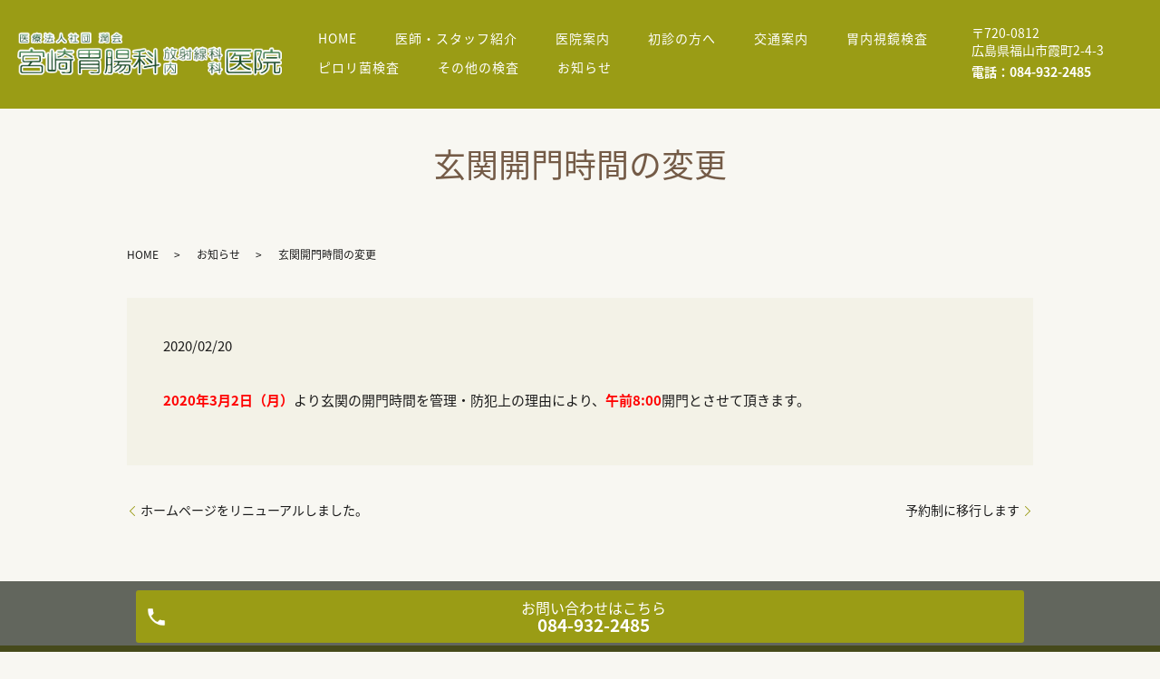

--- FILE ---
content_type: text/html; charset=UTF-8
request_url: https://www.uruoikai.jp/news/251
body_size: 3567
content:
  <!DOCTYPE HTML>
<html lang="ja" prefix="og: http://ogp.me/ns#">
<head>
  <meta charset="utf-8">
  <meta http-equiv="X-UA-Compatible" content="IE=edge,chrome=1">
  <meta name="viewport" content="width=device-width, initial-scale=1">
  <title>玄関開門時間の変更</title>
  
<!-- All in One SEO Pack 2.8 by Michael Torbert of Semper Fi Web Designob_start_detected [-1,-1] -->
<meta name="description"  content="2020年3月2日（月）より玄関の開門時間を管理・防犯上の理由により、午前8:00開門とさせて頂きます。" />

<link rel="canonical" href="https://www.uruoikai.jp/news/251" />
<meta property="og:title" content="玄関開門時間の変更" />
<meta property="og:type" content="article" />
<meta property="og:url" content="https://www.uruoikai.jp/news/251" />
<meta property="og:image" content="https://www.uruoikai.jp/wp-content/uploads/logo_ogp.jpg" />
<meta property="og:description" content="2020年3月2日（月）より玄関の開門時間を管理・防犯上の理由により、午前8:00開門とさせて頂きます。" />
<meta property="article:published_time" content="2020-02-20T01:22:37Z" />
<meta property="article:modified_time" content="2020-02-20T02:11:33Z" />
<meta name="twitter:card" content="summary" />
<meta name="twitter:title" content="玄関開門時間の変更" />
<meta name="twitter:description" content="2020年3月2日（月）より玄関の開門時間を管理・防犯上の理由により、午前8:00開門とさせて頂きます。" />
<meta name="twitter:image" content="https://www.uruoikai.jp/wp-content/uploads/logo_ogp.jpg" />
<meta itemprop="image" content="https://www.uruoikai.jp/wp-content/uploads/logo_ogp.jpg" />
			<script type="text/javascript" >
				window.ga=window.ga||function(){(ga.q=ga.q||[]).push(arguments)};ga.l=+new Date;
				ga('create', 'UA-145819262-44', 'auto');
				// Plugins
				
				ga('send', 'pageview');
			</script>
			<script async src="https://www.google-analytics.com/analytics.js"></script>
			<!-- /all in one seo pack -->
<link rel='dns-prefetch' href='//s.w.org' />
<link rel="alternate" type="application/rss+xml" title="宮崎胃腸科放射線科内科医院 &raquo; 玄関開門時間の変更 のコメントのフィード" href="https://www.uruoikai.jp/news/251/feed" />
<link rel='stylesheet' id='contact-form-7-css'  href='https://www.uruoikai.jp/wp-content/plugins/contact-form-7/includes/css/styles.css?ver=5.0.4' type='text/css' media='all' />
<link rel='stylesheet' id='dashicons-css'  href='https://www.uruoikai.jp/wp-includes/css/dashicons.min.css?ver=4.9.28' type='text/css' media='all' />
<link rel='stylesheet' id='xo-event-calendar-css'  href='https://www.uruoikai.jp/wp-content/plugins/xo-event-calendar/css/xo-event-calendar.css?ver=2.0.0' type='text/css' media='all' />
<script type='text/javascript' src='https://www.uruoikai.jp/wp-content/themes/uruoikai.jp/assets/js/vendor/jquery.min.js?ver=4.9.28'></script>
<script type='text/javascript'>
/* <![CDATA[ */
var xo_event_calendar_object = {"ajax_url":"https:\/\/www.uruoikai.jp\/wp-admin\/admin-ajax.php","action":"xo_event_calendar_month"};
/* ]]> */
</script>
<script type='text/javascript' src='https://www.uruoikai.jp/wp-content/plugins/xo-event-calendar/js/ajax.js?ver=2.0.0'></script>
<link rel='prev' title='ホームページをリニューアルしました。' href='https://www.uruoikai.jp/news/6' />
<link rel='next' title='予約制に移行します' href='https://www.uruoikai.jp/news/545' />
<link rel='shortlink' href='https://www.uruoikai.jp/?p=251' />
<style>.gallery .gallery-item img { width: auto; height: auto; }</style>  <link href="https://fonts.googleapis.com/earlyaccess/notosansjapanese.css" rel="stylesheet" />
  <link href="https://www.uruoikai.jp/wp-content/themes/uruoikai.jp/assets/css/main.css?1768907666" rel="stylesheet" >
  <link href="https://www.uruoikai.jp/wp-content/themes/uruoikai.jp/assets/css/add_style.css?1768907666" rel="stylesheet" >
  <script src="https://www.uruoikai.jp/wp-content/themes/uruoikai.jp/assets/js/vendor/respond.min.js"></script>
  <script type="application/ld+json">
  {
    "@context": "http://schema.org",
    "@type": "BreadcrumbList",
    "itemListElement":
    [
      {
      "@type": "ListItem",
      "position": 1,
      "item":
      {
        "@id": "https://www.uruoikai.jp/",
        "name": "宮崎胃腸科放射線科内科医院"
      }
    },
{
      "@type": "ListItem",
      "position": 2,
      "item":
      {
        "@id": "https://www.uruoikai.jp/category/news/",
        "name": "お知らせ"
      }
    },
{
      "@type": "ListItem",
      "position": 3,
      "item":
      {
        "@id": "https://www.uruoikai.jp/news/251/",
        "name": "玄関開門時間の変更"
      }
    }    ]
  }
  </script>


  <script type="application/ld+json">
  {
    "@context": "http://schema.org/",
    "@type": "LocalBusiness",
    "name": "",
    "address": "",
    "telephone": "",
    "faxNumber": "",
    "url": "https://www.uruoikai.jp",
    "email": "",
    "image": "https://www.uruoikai.jp/wp-content/uploads/logo_ogp.jpg",
    "logo": "https://www.uruoikai.jp/wp-content/uploads/logo_org.png"
  }
  </script>
</head>
<body class="scrollTop">

  <div id="fb-root"></div>
  <script>(function(d, s, id) {
    var js, fjs = d.getElementsByTagName(s)[0];
    if (d.getElementById(id)) return;
    js = d.createElement(s); js.id = id;
    js.src = "//connect.facebook.net/ja_JP/sdk.js#xfbml=1&version=v2.9";
    fjs.parentNode.insertBefore(js, fjs);
  }(document, 'script', 'facebook-jssdk'));</script>

<header id="_sample_header_03" class="hdr_3">
  <!--<div class="h1_area pc-only">
  <div class="container">
    <h1 class="h1_text text-primary">玄関開門時間の変更｜${idi(String.raw``,output['追加情報'][18].B,``)}</h1>
  </div>
  </div>-->
    <div class="primary_header">
      <div class="row">
                <div class="title">
                      <a href="https://www.uruoikai.jp/">
<object type="image/svg+xml" data="/wp-content/uploads/logo_w.svg" alt="宮崎胃腸科放射線科内科医院"></object>
            </a>
                  </div>
        <nav class="global_nav"><ul><li><a href="https://www.uruoikai.jp/">HOME</a></li>
<li><a href="https://www.uruoikai.jp/doctor">医師・スタッフ紹介</a></li>
<li><a href="https://www.uruoikai.jp/clinic">医院案内</a></li>
<li><a href="https://www.uruoikai.jp/first-visit">初診の方へ</a></li>
<li><a href="https://www.uruoikai.jp/access">交通案内</a></li>
<li><a href="https://www.uruoikai.jp/diagnosis01">胃内視鏡検査</a></li>
<li><a href="https://www.uruoikai.jp/pylori">ピロリ菌検査</a></li>
<li><a href="https://www.uruoikai.jp/diagnosis03">その他の検査</a></li>
<li><a href="/category/news">お知らせ</a></li>

              <li class="gnav_search">
                <a href="#">search</a>
  <div class="epress_search">
    <form method="get" action="https://www.uruoikai.jp/">
      <input type="text" placeholder="" class="text" name="s" autocomplete="off" value="">
      <input type="submit" value="Search" class="submit">
    </form>
  </div>
  </li>
            </ul>
            <div class="menu_icon">
              <a href="#menu"><span>メニュー開閉</span></a>
            </div></nav>        <div class="hdr_info">
          <p class="h_address">〒720-0812<br>
広島県福山市霞町2-4-3</p>
          <p class="h_tel">電話：084-932-2485</p>
        </div>
      </div>
  </header>

  <main>
              <h1 class="wow" style="">
      玄関開門時間の変更            </h1>

    
    <div class="bread_wrap">
      <div class="container gutters">
        <div class="row bread">
              <ul class="col span_12">
              <li><a href="https://www.uruoikai.jp">HOME</a></li>
                      <li><a href="https://www.uruoikai.jp/category/news">お知らせ</a></li>
                      <li>玄関開門時間の変更</li>
                  </ul>
          </div>
      </div>
    </div>
    <section>
      <div class="container gutters">
        <div class="row">
                    <div class="col span_12 column_main">
                  <article class="row article_detail">
      <div class="article_date">
        <p>2020/02/20</p>
      </div>
      <div class="row">
        <div class="col span_12">
          <p><span style="color: #ff0000;"><b>2020年3月2日（月）</b></span>より玄関の開門時間を管理・防犯上の理由により、<span style="color: #ff0000;"><b>午前8:00</b></span>開門とさせて頂きます。</p>        </div>
      </div>

          </article>

    <div class='epress_pager'>
      <div class="epress_pager_prev">
        <a href="https://www.uruoikai.jp/news/6" rel="prev">ホームページをリニューアルしました。</a>      </div>
      <div class="epress_pager_next">
        <a href="https://www.uruoikai.jp/news/545" rel="next">予約制に移行します</a>      </div>
    </div>
                </div>
                  </div>
      </div>
    </section>

  </main>
<div id="reservation_area2">
  <div class="reservation_btn">
    <!-- <p><a href="#modal01" class="modalOpen">Open</a></p> -->
    <ul>
      <!--<li class="web_reserve_btn"><a href="https://ssl.fdoc.jp/reserve/subjectlist/index/cid/m9965029?SITE_CODE=hp" target="_blank" class="modalOpen"><span>インフルエンザ<br class="sp-only">WEB受付</span></a></li>-->
      <li class="mobile_tel_btn"><a href="tel:" class="modalOpen">お問い合わせ<br class="sp-only"><br class="sp-only"><span class="pc-word">はこちら</span><span class="pc-word tel-number">084-932-2485</span></a></li>
    </ul>
  </div>
</div>
<footer id="_sample_footer_01" class="high">
  <div class="footer_nav_wrap">
    <div class="container">
      <div class="row">
        <nav class="col span_12 pc-only"><ul><li><a href="https://www.uruoikai.jp/">HOME</a></li>
<li><a href="https://www.uruoikai.jp/doctor">医師・スタッフ紹介</a></li>
<li><a href="https://www.uruoikai.jp/clinic">医院案内</a></li>
<li><a href="https://www.uruoikai.jp/first-visit">初診の方へ</a></li>
<li><a href="https://www.uruoikai.jp/access">交通案内</a></li>
<li><a href="https://www.uruoikai.jp/diagnosis01">胃内視鏡検査</a></li>
<li><a href="https://www.uruoikai.jp/pylori">ピロリ菌検査</a></li>
<li><a href="https://www.uruoikai.jp/diagnosis03">その他の検査</a></li>
<li><a href="/category/news">お知らせ</a></li>
</ul></nav>      </div>
    </div>
  </div>
  <div class="footer_copyright_wrap">
    <div class="container">
      <div class="row">
        
        </div>
        <div class="col span_12">
          <p>Copyright &copy; 宮崎胃腸科放射線科内科医院 All Rights Reserved.</p>
        </div>
      </div>
    </div>
  </div>
  <p class="pagetop"><a href="#top"></a></p>
</footer>

  <script src="https://www.uruoikai.jp/wp-content/themes/uruoikai.jp/assets/js/vendor/bundle.js"></script>
  <script src="https://www.uruoikai.jp/wp-content/themes/uruoikai.jp/assets/js/main.js?"></script>

  <script type='text/javascript'>
/* <![CDATA[ */
var wpcf7 = {"apiSettings":{"root":"https:\/\/www.uruoikai.jp\/wp-json\/contact-form-7\/v1","namespace":"contact-form-7\/v1"},"recaptcha":{"messages":{"empty":"\u3042\u306a\u305f\u304c\u30ed\u30dc\u30c3\u30c8\u3067\u306f\u306a\u3044\u3053\u3068\u3092\u8a3c\u660e\u3057\u3066\u304f\u3060\u3055\u3044\u3002"}}};
/* ]]> */
</script>
<script type='text/javascript' src='https://www.uruoikai.jp/wp-content/plugins/contact-form-7/includes/js/scripts.js?ver=5.0.4'></script>
</body>
</html>


--- FILE ---
content_type: text/css
request_url: https://www.uruoikai.jp/wp-content/themes/uruoikai.jp/assets/css/add_style.css?1768907666
body_size: 266
content:
@charset "UTF-8";

header.hdr_3 .row > .title {
    width: 26%;
}
header.hdr_3 .row > .global_nav {
    width: 57%;
}

/*20190411*/
.clinic_05.tour figure img {
    width: 320px;
}
/*20190411 end*/

/*診療カレンダー XO Event Calendar*/
.xo-event-calendar {
    font-size: 1.2em;/*ここのサイズ変えればセルの高さも変わる*/
}
.xo-event-calendar table.xo-month .month-dayname td div {
  text-align: center;
  line-height: 2.5em;
}
.xo-event-calendar table.xo-month .month-dayname td div.today { /*本日*/
  text-decoration:underline;
  /*background-color: #f9fdb1;*/
}
.container.wp100 {
    max-width: 95%;
}
@media (min-width: 768px){
.xo-month-wrap {
    width: 50%;
    float: left;
    padding: 0 2%;
}
.holiday-title span {

    margin-left: 2em !important;

}
}
/*診療カレンダー XO Event Calendar end*/

--- FILE ---
content_type: image/svg+xml
request_url: https://www.uruoikai.jp/wp-content/uploads/logo_w.svg
body_size: 36669
content:
<svg data-name="レイヤー 1" xmlns="http://www.w3.org/2000/svg" xmlns:xlink="http://www.w3.org/1999/xlink" viewBox="0 0 380 65"><image width="380" height="65" xlink:href="[data-uri]"/></svg>

--- FILE ---
content_type: text/plain
request_url: https://www.google-analytics.com/j/collect?v=1&_v=j102&a=1122818174&t=pageview&_s=1&dl=https%3A%2F%2Fwww.uruoikai.jp%2Fnews%2F251&ul=en-us%40posix&dt=%E7%8E%84%E9%96%A2%E9%96%8B%E9%96%80%E6%99%82%E9%96%93%E3%81%AE%E5%A4%89%E6%9B%B4&sr=1280x720&vp=1280x720&_u=IEBAAEABAAAAACAAI~&jid=1834668855&gjid=273535360&cid=1180512698.1768907667&tid=UA-145819262-44&_gid=1000056582.1768907667&_r=1&_slc=1&z=992823806
body_size: -449
content:
2,cG-HTYLKZM33R